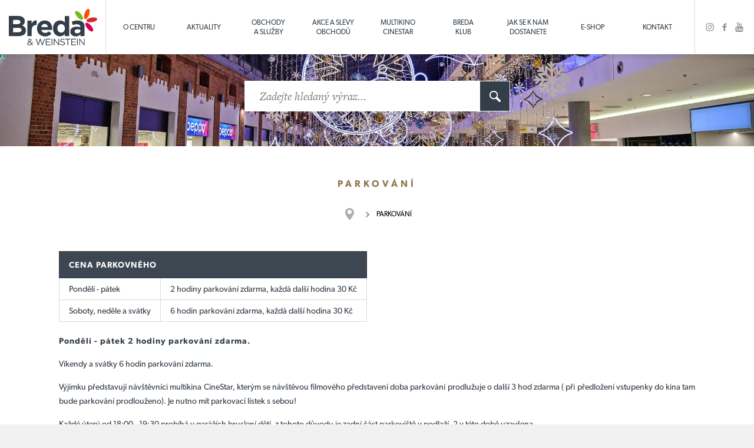

--- FILE ---
content_type: text/html; charset=utf-8
request_url: https://www.ocbreda.cz/parkovani/a-273/
body_size: 8750
content:
<!DOCTYPE html>
<html lang="cs">
  <head>
   <meta charset="utf-8">
   <title>Parkování | ocbreda.cz</title>
   <meta name="description" content="Cena parkovnéhoPondělí - pátek2 hodiny parkování zdarma, každá další hodina 30 KčSoboty, neděle a svátky6 hodin parkování zdarma, každá další hodina 30 KčPondělí - pátek 2 hodiny parkování zdarma.&amp;nbsp;Víkendy a svátky 6 hodin parkování zdarma…">
   <meta name="keywords" content="">
  
   <meta http-equiv="X-UA-Compatible" content="IE=edge">
   <meta name="viewport" content="width=device-width, initial-scale=1.0">
   <meta name="facebook-domain-verification" content="xqec4h7mruhfzpob1xfobbqi5v2mk0">
                                                      
   <meta name="apple-itunes-app" content="app-id=1515165713">
   <meta name="google-play-app" content="app-id=cz.tripon.bredaklub">
   <link rel="stylesheet" href="/style/jquery.smartbanner.css" type="text/css" media="screen">
  
   <link href="/img/favicon.ico" rel="shortcut icon" type="image/x-icon">
   
      <meta name='robots' content='follow, all'>
      <meta name='author' content='arsyline.cz'>
      <meta name='referrer' content='unsafe-url'>
      <meta property='og:title' content='Parkování'>
      <meta property="og:type" content="website">
      <meta property='og:url' content='http://www.ocbreda.cz/parkovani/a-273/'>
      <meta property='og:image' content='http://www.ocbreda.cz/img/logo.png'>
      <meta property="og:image:secure_url" content="http://www.ocbreda.cz">
      <meta property='og:image:alt' content='Parkování'>
      <meta property='og:description' content='Cena parkovnéhoPondělí - pátek2 hodiny parkování zdarma, každá další hodina 30 KčSoboty, neděle a svátky6 hodin parkování zdarma, každá…'>
      <meta name="robots" content="noodp">
      <meta name="googlebot" content="index,follow,snippet,archive">
      
   
   <link href="/img/favicon.ico" rel="shortcut icon" type="image/x-icon">
   <link href="/style/default.css?1768866985" rel="stylesheet">
   
   
   
   <link href="/style/1366css.css?1768866985" rel='stylesheet' media='screen and (min-width: 1281px) and (max-width: 1540px)'>
   <link href="/style/1200css.css?1768866985" rel='stylesheet' media='screen and (min-width: 1025px) and (max-width: 1280px)'>
   <link href="/style/1024css.css?1768866985" rel='stylesheet' media='screen and (min-width: 768px) and (max-width: 1024px)'>
   <link href="/style/480css.css?1768866985" rel='stylesheet' media='screen and (max-width: 767px)'>

   <link href="/style/flipbook.css" rel="stylesheet" type="text/css">
                         
   <script src="/script/jquery-1.9.1.min.js" type='text/javascript'></script>
   <script src="/script/modernizr.js" type="text/javascript"></script>

      <link href="https://www.arsyline.cz/cookies/cookies_script_light.css" rel="stylesheet">
   
   
   <script src="https://use.typekit.net/awa7vev.js"></script>
   <script>try { Typekit.load( { async: true } ); } catch(e) { } </script>
   
   
   <!-- Facebook Pixel Code -->
	<script type="text/plain" data-cookiecategory="analytics">
	  !function(f,b,e,v,n,t,s)
	  { if(f.fbq)return;n=f.fbq=function(){ n.callMethod?
	  n.callMethod.apply(n,arguments):n.queue.push(arguments)};
	  if(!f._fbq)f._fbq=n;n.push=n;n.loaded=!0;n.version='2.0';
	  n.queue=[];t=b.createElement(e);t.async=!0;
	  t.src=v;s=b.getElementsByTagName(e)[0];
	  s.parentNode.insertBefore(t,s)}(window, document,'script',
	  'https://connect.facebook.net/en_US/fbevents.js');
	  fbq('init', '873009409865751');
	  fbq('track', 'PageView');
	</script>
	
	<!-- End Facebook Pixel Code -->

      <!-- Google Tag Manager -->
      <script>(function(w,d,s,l,i){ w[l]=w[l]||[];w[l].push({'gtm.start':
          new Date().getTime(),event:'gtm.js'});var f=d.getElementsByTagName(s)[0],
          j=d.createElement(s),dl=l!='dataLayer'?'&l='+l:'';j.async=true;j.src=
          'https://www.googletagmanager.com/gtm.js?id='+i+dl;f.parentNode.insertBefore(j,f);
          })(window,document,'script','dataLayer','GTM-TJZ26D3');</script>
      <!-- End Google Tag Manager -->

      <!-- Global site tag (gtag.js) - Google Ads: 460009530 -->
      <script async src="https://www.googletagmanager.com/gtag/js?id=AW-460009530" type="text/plain" data-cookiecategory="targeting"></script>
      <script type="text/plain" data-cookiecategory="targeting">
          window.dataLayer = window.dataLayer || [];
          function gtag(){ dataLayer.push(arguments);}
          gtag('js', new Date());

          gtag('config', 'AW-460009530');
      </script>


        
        
        

        <script>
            window.dataLayer = window.dataLayer || [];
            function gtag(){ dataLayer.push(arguments); }

            gtag('consent', 'default', {
                'ad_storage': "denied",
                'analytics_storage': "denied",
                'personalization_storage': "denied",
                'functionality_storage': "denied",
                'security_storage': 'granted'
            } );
        </script>





</head>


<body class="sub" id="body">

<noscript><img height="1" width="1" style="display:none" src="https://www.facebook.com/tr?id=873009409865751&ev=PageView&noscript=1"></noscript>

<!-- Google Tag Manager (noscript) -->
<noscript><iframe src="https://www.googletagmanager.com/ns.html?id=GTM-TJZ26D3"
                  height="0" width="0" style="display:none;visibility:hidden"></iframe></noscript>
<!-- End Google Tag Manager (noscript) -->


<span class="header_height"></span>
<header>
   <a href="/" class="logo">
      <span class="box">
         <span class="centering">
            <img src='/img/logo.svg' onerror="this.src='/img/logo.png'; this.onerror=null;" alt=''>
         </span>
      </span>
   </a>
   <div class="phone_box">
      <div class="box">
         <div class="centering">
            <p class="phone">+420 731 143 545</p>
            <span class="clear"></span>
            <p class="mail"><a href="mailto:&#105;&#110;&#102;&#111;&#64;&#111;&#99;&#98;&#114;&#101;&#100;&#97;&#46;&#99;&#122;">&#105;&#110;&#102;&#111;&#64;&#111;&#99;&#98;&#114;&#101;&#100;&#97;&#46;&#99;&#122;</a></p>
         </div>
      </div>
   </div>
   <nav>
         <ul class="menu active">
               <li class="   " >
                  <span class="box">
                     <a href="/o-centru/a-5/"  title="O centru" >O centru</a>
                  </span>
               </li>
               <li class="   " >
                  <span class="box">
                     <a href="/aktuality/a-6/"  title="Aktuality" >Aktuality</a>
                  </span>
               </li>
               <li class="   " >
                  <span class="box">
                     <a href="/obchody-a-sluzby/a-8/"  title="Obchody a služby" >Obchody<br /> a služby</a>
                  </span>
               </li>
               <li class="   " >
                  <span class="box">
                     <a href="/akce-a-slevy-obchodu/a-7/"  title="Akce a slevy obchodů" >Akce a slevy obchodů</a>
                  </span>
               </li>
               <li class="   " >
                  <span class="box">
                     <a href="https://www.cinestar.cz/cz/opava/program" target="_blank" title="Multikino Cinestar" >Multikino<br /> Cinestar</a>
                  </span>
               </li>
               <li class="   " >
                  <span class="box">
                     <a href="http://klub.ocbreda.cz/"  title="BREDA  klub" >BREDA <br /> klub</a>
                  </span>
               </li>
               <li class="   " >
                  <span class="box">
                     <a href="/jak-se-k-nam-dostanete/a-285/"  title="Jak se k nám dostanete" >Jak se k nám<br /> dostanete</a>
                  </span>
               </li>
               <li class="   " >
                  <span class="box">
                     <a href="https://eshop.ocbreda.cz/" target="_blank" title="E-shop" >E-shop</a>
                  </span>
               </li>
               <li class="   " >
                  <span class="box">
                     <a href="/kontakt/a-14/"  title="Kontakt" >Kontakt</a>
                  </span>
               </li>
         </ul>
      <span class="open_close_navigation">
         <button class="lines-button x" aria-label="Toggle Navigation" role="button" type="button">
            <span class="lines"></span>
         </button>
      </span>         
   </nav>
   <ul class="social">
      <li><a href="https://www.instagram.com/ocbreda/" class="in" target='_blank'></a></li>
      <li><a href="https://www.facebook.com/pages/Breda-Weinstein/270575532965530" target='_blank' class="fb"></a></li>
      <li><a href="https://www.youtube.com/channel/UCFWiilBgHj6uT1ORuJ_QaYg" target='_blank' class="yt"></a></li>
   </ul>
</header>

<div id="morphsearch" class="morphsearch">
	<form class="morphsearch-form" id="searchform" method='get' action='/hledani/?do=search' onsubmit="return ControlForm('searchform');">
		<input class="morphsearch-input font" type="text" id='srch' autocomplete="off" placeholder="Zadejte hledaný výraz..." name="srch" value="">
		<button class="morphsearch-submit" type="submit"></button>
	</form>
	<div class="morphsearch-content" id="snippet--hledaniResult">
		      <div class="clear"></div>
	</div>
	<span class="morphsearch-close"></span>
   <div class="spinner">
      <div></div>
      <div></div>
      <div></div>
      <div></div>
   </div>
</div>
<div class="overlay"></div>



            <div class="main_slider" style="background-image: url(\/UserFiles\/Image\/1763551645DSC-4528\.jpg)"></div>

      <div class="ipad_menu">  
         <ul>   
               <li class="   " >
                  <a href="/o-centru/a-5/"  title="O centru" >O centru</a>
               </li>
               <li class="   " >
                  <a href="/aktuality/a-6/"  title="Aktuality" >Aktuality</a>
               </li>
               <li class="   " >
                  <a href="/obchody-a-sluzby/a-8/"  title="Obchody a služby" >Obchody a služby</a>
               </li>
               <li class="   " >
                  <a href="/akce-a-slevy-obchodu/a-7/"  title="Akce a slevy obchodů" >Akce a slevy obchodů</a>
               </li>
               <li class="   " >
                  <a href="https://www.cinestar.cz/cz/opava/program" target="_blank" title="Multikino Cinestar" >Multikino Cinestar</a>
               </li>
               <li class="   " >
                  <a href="http://klub.ocbreda.cz/"  title="BREDA  klub" >BREDA  klub</a>
               </li>
               <li class="   " >
                  <a href="/jak-se-k-nam-dostanete/a-285/"  title="Jak se k nám dostanete" >Jak se k nám dostanete</a>
               </li>
               <li class="   " >
                  <a href="https://eshop.ocbreda.cz/" target="_blank" title="E-shop" >E-shop</a>
               </li>
               <li class="   " >
                  <a href="/kontakt/a-14/"  title="Kontakt" >Kontakt</a>
               </li>
         </ul>
      </div>
      
   <section id="content">
            <div class="inside ">

      <h1 class="main">Parkování</h1>
                                                                                            
<div class="drobky">
      <ul>
         <li class="first"><a href="/" title="Úvod"></a></li>
            
            
            <li class="last"><span>Parkování</span></li>
      </ul>



</div>

         <div class="landing">
         </div>









                     <article>
            				<table border="1" cellspacing="0" cellpadding="10"><thead><tr><th colspan="2">Cena parkovného</th></tr></thead><tbody><tr><td>Pondělí - pátek</td><td>2 hodiny parkování zdarma, každá další hodina 30 Kč</td></tr><tr><td>Soboty, neděle a svátky</td><td>6 hodin parkování zdarma, každá další hodina 30 Kč</td></tr></tbody></table><p><strong>Pondělí - pátek 2 hodiny parkování zdarma.&nbsp;</strong></p><p>Víkendy a svátky 6 hodin parkování zdarma.</p><p>Výjimku představují návštěvníci multikina CineStar, kterým se návštěvou filmového představení doba parkování prodlužuje o další 3 hod zdarma ( při předložení vstupenky do kina tam bude parkování prodlouženo). Je nutno mít parkovací lístek s sebou!</p><p>Každé úterý od 18:00 - 19:30 probíhá v garážích bruslení dětí, z tohoto důvodu je zadní část parkoviště v podlaží -2 v této době uzavřena.</p><p><strong>VJEZD</strong><br>Při vjezdu do parkoviště <strong>stiskněte tlačítko</strong> na vjezdovém terminálu a odeberte jednorázovou kartu (vlastníte-li bezkontaktní kartu, přiložte ke čtečce). Poté je závora otevřena.</p><p><strong>PLATBA PARKOVNÉHO</strong><br>Před odjezdem z parkoviště <strong>navštivte automatickou pokladnu</strong>. Vložte jednorázovou kartu, na displeji se zobrazí částka k zaplacení. Po vhození potřebné částky je vrácen přeplatek a uživatel je na displeji informován o dokončení platby. Současně je vrácena parkovací karta (daňový doklad je vytištěn na vyžádání po stisku tlačítka). V případě ztráty parkovací karty stiskněte na pokladně tlačítko pro ztrátu karty, automaticky je vygenerována částka 500Kč. Po úhradě je vytištěn daňový doklad, se kterým kontaktujte platící obsluhu parkoviště, která umožní výjezd z parkoviště.</p><p><strong>VÝJEZD</strong><br>Zastavte před spuštěnou závorou a <strong>vložte jednorázovou kartu do terminálu</strong> (případně přiložte bezkontaktní kartu ke čtečce). Každá platná karta 1x otevře závoru. Výjezd z parkoviště je nutno provést do 15 minut po úhradě parkovného.</p>
         	         </article>












        <div class='file_list'>
            <h3>Soubory ke stažení</h3>
<div class="item">
   <a href='/UserFiles/Image/1736407381Provozn-d-parkovi-t-1-2025.pdf' download target="_blank">
      PDF | <span>Provozní řád parkoviště 1.2025.pdf</span> | 110.721 kB
   </a> 
</div>    
            <div class="clear"></div>
        </div>



            </div>

      
      <a href="#" class="scroll_top"></a>
      
   </section>
   

   	   <div class="logos ">
   	      <div class="inside">
   	         <div class="logo_slider">
                           <a href="/the-original-walk-in-barber/p-45/" class="item">
                              <span class="box">
                                 <span class="centering">
                                    <img src="/UserFiles/Image/1646739345Kreslici-pla-tno-1.png" alt="The Original Walk-In Barber">
                                 </span>
                              </span>
                           </a>
                           <a href="/dm-drogerie-markt/p-456/" class="item">
                              <span class="box">
                                 <span class="centering">
                                    <img src="/UserFiles/Image/1669031480dm-LogoClaim-RGB-CZ.png" alt="dm drogerie markt">
                                 </span>
                              </span>
                           </a>
                           <a href="/smenarna-tourist-centrum/p-57/" class="item">
                              <span class="box">
                                 <span class="centering">
                                    <img src="/UserFiles/Image/1480489379tourist-centrum-logo.png" alt="Směnárna Tourist centrum">
                                 </span>
                              </span>
                           </a>
                           <a href="/ugo-freshbar/p-85/" class="item">
                              <span class="box">
                                 <span class="centering">
                                    <img src="/UserFiles/Image/1645036159UGO-FRESHBAR-NEW2019.png" alt="UGO Freshbar">
                                 </span>
                              </span>
                           </a>
                           <a href="/space/p-72/" class="item">
                              <span class="box">
                                 <span class="centering">
                                    <img src="/UserFiles/Image/1645036177space-logo-claim-new.jpg" alt="Space">
                                 </span>
                              </span>
                           </a>
                           <a href="/erotic-city-radost-na-dosah/p-51/" class="item">
                              <span class="box">
                                 <span class="centering">
                                    <img src="/UserFiles/Image/1718891197G078-23-12-CITY-REALEX-CZ-RADOST-NA-DOSAH-Logo-FIN-01.png" alt="Erotic City – Radost na dosah">
                                 </span>
                              </span>
                           </a>
                           <a href="/craft-coffee-factory/p-77/" class="item">
                              <span class="box">
                                 <span class="centering">
                                    <img src="/UserFiles/Image/1760696371Sn-mek-obrazovky-2025-10-17-121902.png" alt="Craft Coffee Factory">
                                 </span>
                              </span>
                           </a>
                           <a href="/form-factory/p-9/" class="item">
                              <span class="box">
                                 <span class="centering">
                                    <img src="/UserFiles/Image/1756978201493927740-1011098477879742-5606926374604154233-n.jpg" alt="FORM FACTORY">
                                 </span>
                              </span>
                           </a>
                           <a href="/playtime/p-454/" class="item">
                              <span class="box">
                                 <span class="centering">
                                    <img src="/UserFiles/Image/1665396223playtime-logo.jpg" alt="PlayTime ">
                                 </span>
                              </span>
                           </a>
                           <a href="/dr-max-lekarna/p-90/" class="item">
                              <span class="box">
                                 <span class="centering">
                                    <img src="/UserFiles/Image/1539332636Logo-DrMax-V2.jpg" alt="Dr.Max Lékárna">
                                 </span>
                              </span>
                           </a>
                           <a href="/cokafe/p-80/" class="item">
                              <span class="box">
                                 <span class="centering">
                                    <img src="/UserFiles/Image/1747384486cokafe-zpomal.png" alt="COKAFE">
                                 </span>
                              </span>
                           </a>
                           <a href="/new-yorker/p-33/" class="item">
                              <span class="box">
                                 <span class="centering">
                                    <img src="/UserFiles/Image/1480431594new-yorker-logo.png" alt="NEW YORKER">
                                 </span>
                              </span>
                           </a>
                           <a href="/nova-sladovna/p-103/" class="item">
                              <span class="box">
                                 <span class="centering">
                                    <img src="/UserFiles/Image/1739432742Sn-mek-obrazovky-2025-02-13-084527.png" alt="Nová sladovna">
                                 </span>
                              </span>
                           </a>
                           <a href="/worldbox/p-444/" class="item">
                              <span class="box">
                                 <span class="centering">
                                    <img src="/UserFiles/Image/1768568902logo-worldbox.svg" alt="Worldbox ">
                                 </span>
                              </span>
                           </a>
                           <a href="/t-mobile/p-94/" class="item">
                              <span class="box">
                                 <span class="centering">
                                    <img src="/UserFiles/Image/1520264261tmobile.png" alt="T-Mobile">
                                 </span>
                              </span>
                           </a>
                           <a href="/slunecnice/p-52/" class="item">
                              <span class="box">
                                 <span class="centering">
                                    <img src="/UserFiles/Image/1480488777slunecnice-logo.png" alt="Slunečnice">
                                 </span>
                              </span>
                           </a>
                           <a href="/c-a/p-32/" class="item">
                              <span class="box">
                                 <span class="centering">
                                    <img src="/UserFiles/Image/1623079894Logo-C-A-Black.png" alt="C&amp;A">
                                 </span>
                              </span>
                           </a>
                           <a href="/u-babicky/p-83/" class="item">
                              <span class="box">
                                 <span class="centering">
                                    <img src="/UserFiles/Image/1480491825u-babicky-logo.png" alt="U Babičky">
                                 </span>
                              </span>
                           </a>
                           <a href="/cewe/p-62/" class="item">
                              <span class="box">
                                 <span class="centering">
                                    <img src="/UserFiles/Image/1747916055CEWE-logo.png" alt="CEWE ">
                                 </span>
                              </span>
                           </a>
                           <a href="/tchibo/p-24/" class="item">
                              <span class="box">
                                 <span class="centering">
                                    <img src="/UserFiles/Image/1643273740Tchibo-Logo-hor-Gold-dark-sRGB.jpg" alt="Tchibo">
                                 </span>
                              </span>
                           </a>
   	         </div>
   	      </div>
   	   </div>
   
   
   <footer>
      <div class="inside">
         <div class="top">
            <a href="/" class="logo">
               <img src='/img/logo_footer.svg' onerror="this.src='/img/logo_footer.png'; this.onerror=null;" alt=''>
            </a>
            <nav>
                  <ul class="menu active">
                           <li  >
                              <a href="/darkove-poukazy/a-286/"  title="Dárkové poukazy" >Dárkové poukazy</a>
                           </li>
                           <li  >
                              <a href="https://www.ocbreda.cz/magaziny/a-287/"  title="Magazín " >Magazín </a>
                           </li>
                           <li  >
                              <a href="/mapa-centra/a-400/"  title="Mapa centra" >Mapa centra</a>
                           </li>
                           <li  >
                              <a href="/nova-sladovna/p-103/"  title="Minipivovar" >Minipivovar</a>
                           </li>
                           <li  >
                              <a href="/fotogalerie/a-8909/"  title="Fotogalerie" >Fotogalerie</a>
                           </li>
                           <li  >
                              <a href="/pronajem-obchodnich-prostor/a-272/"  title="Pronájem obchodních prostor" >Pronájem obchodních prostor</a>
                           </li>
                           <li class='active' >
                              <a href="/parkovani/a-273/"  title="Parkování" >Parkování</a>
                           </li>
                           <li  >
                              <a href="/kariera/a-275/"  title="Kariéra" >Kariéra</a>
                           </li>
                     <li ><a href="/sitemap/">Mapa stránek</a></li>
                  </ul>
            </nav>
            <ul class="social">
               <li><a href="https://www.instagram.com/explore/locations/46640964/breda-weinstein/" class="in" target='_blank'></a></li>
               <li><a href="https://www.facebook.com/pages/Breda-Weinstein/270575532965530" target='_blank' class="fb"></a></li>
               <li><a href="https://www.youtube.com/channel/UCFWiilBgHj6uT1ORuJ_QaYg" target='_blank' class="yt"></a></li>
            </ul>
            
            <div class="links_app">
               <span class="app_label">Aplikace Breda Klub:</span>
               <a href="https://apps.apple.com/cz/app/breda-klub/id1515165713?l=cs" target='_blank' class="apple"></a>
               <a href="https://play.google.com/store/apps/details?id=cz.tripon.bredaklub" target='_blank' class="gplay"></a>
            </div>
                        
         </div>
         <div class="bottom">
            <div class="item">
                <p class="title">Kontaktní údaje</p>
                <p>
                  <strong>Obchodní centrum<br>OC Breda &amp; Weinstein</strong><br><br>
                  <a href="/">http://www.ocbreda.cz<br>
                  <a href="mailto:&#105;&#110;&#102;&#111;&#64;&#111;&#99;&#98;&#114;&#101;&#100;&#97;&#46;&#99;&#122;">&#105;&#110;&#102;&#111;&#64;&#111;&#99;&#98;&#114;&#101;&#100;&#97;&#46;&#99;&#122;</a>
                </p>
                           <a href="/ochrana-osobnich-udaju/a-10549/" target="_blank" class="gdpr">Ochrany osobních údajů.</a>
                        </a>
                <p class="title">Otevírací doba</p>
                <p><span>9:00 - 20:00</span></p>
            </div>
            <div class="item">
               <form action='' method='post' id='contact_form' onsubmit="return ControlForm('contact_form');">
                  
                  <input type='hidden' name='telefon_language' id='telefon_language' value="Telefon nemá správný formát">
                  <input type='hidden' name='question' value='OK'>
      
                  <p class="title">Máte dotaz?</p>   
                  <div style='display:none'>
	                  <input type='text' name='mail' id='mail' value=''>
	               </div> 
                  <input type="text" name="jmeno" placeholder="Jméno a příjmení" data-validation="Vyplňte pole <strong>Jméno a příjmení</strong>">
                  <input type="text" id="blabol" name="blabol" placeholder="E-mail" data-validation="Vyplňte pole <strong>E-mail</strong>">
                  <textarea name="zprava" placeholder="Zpráva" data-validation="Vyplňte pole <strong>Váše zpráva</strong>"></textarea>
                              <span class="gdpr">Odesláním formuláře souhlasíte se<a href="/ochrana-osobnich-udaju/a-10549/" target="_blank" class="text">&nbsp;zásadami ochrany osobních údajů.</a></span>
                           </a>
                  <input type="submit" class="btn inline left bg_brown border_brown color_white" value="Odeslat">
                  <div class="clear"></div>
                   <div class="myCaptcha"></div>
               </form>               
            </div>
            <div class="item">
               <p class="title">&nbsp;</p>
               <img src="/img/footer_breda_opava.jpg" alt="">
            </div>
         
         </div>     
         <div class="clear"></div>
      </div>
   </footer>  
<div class="sign">
   <a href="https://www.arsyline.cz/cs/" class="inline arsy" target="_blank">&copy; ARSYLINE 2017</a>
</div>










   <div class="flip_popup" role="dialog" aria-modal="true" id="flipPopup">
        <div class="box">
           <div class="boxes">
              <input type ="hidden" value="">
              <div class="text" id="flipText">
                  <div class="flipbook_container">
                      <input type="hidden" data-id="val_1" value="Aktuální stránka">
                      <input type="hidden" data-id="val_2" value="První stránka">
                      <input type="hidden" data-id="val_3" value="Předchozí stránka">
                      <input type="hidden" data-id="val_4" value="Další stránka">
                      <input type="hidden" data-id="val_5" value="Poslední stránka">
                      <input type="hidden" data-id="val_6" value="Přiblížit">
                      <input type="hidden" data-id="val_7" value="Oddálit">
                      <input type="hidden" data-id="val_8" value="Otočit vlevo">
                      <input type="hidden" data-id="val_9" value="Otočit vpravo">
                      <input type="hidden" data-id="val_10" value="Automaticky přetáčet">
                      <input type="hidden" data-id="val_11" value="Vyhledat">
                      <input type="hidden" data-id="val_12" value="Všechny stránky">
                      <input type="hidden" data-id="val_13" value="Celá obrazovka">
                      <input type="hidden" data-id="val_14" value="Zavřít">
                      <input type="hidden" data-id="val_15" value="Náhledy">
                    <div class="flipBook"></div>
                  </div>
              </div>
              <button type="button" class="close font_size" aria-describedby="flipText"></button>
           </div>
        </div>
     </div>
}


<div class="control_popup">
   <div class="box">
      <div class="boxes">
   		<span class='warning font'>Upozornění</span>
         <div class="text"></div>
         <span class="close cursor btn inline bg_brown border_brown color_white min_margin_top">Zavřít</span>
      </div>
   </div>
</div>



  <link href="/style/swipebox.css" property="stylesheet" rel='stylesheet' type='text/css'>
  <link href="/style/owl.carousel.css" property="stylesheet" rel='stylesheet' type='text/css'>
  <link href="/style/uniform.default.css" property="stylesheet" rel='stylesheet' type='text/css'> 
  <link href="/style/jquery.selectbox.css" property="stylesheet" rel='stylesheet' type='text/css'>
  <link href="/style/tooltip-classic.css" property="stylesheet" rel='stylesheet' type='text/css'>
 
  <script src="/script/ajax/nette.ajax.js" type="text/javascript"></script> 
  <script src="/script/ajax/default.js" type="text/javascript"></script> 
  <script src="/script/jquery.cookie.js" type="text/javascript"></script> 
  <script src="/script/animate.js" type="text/javascript"></script>
  <script src="/script/jquery.selectbox-0.2.js" type="text/javascript"></script>          
  <script src="/script/jquery.swipebox.min.js" type="text/javascript"></script>
  <script src="/script/numeric.js" type="text/javascript"></script>
  <script src="/script/owl.carousel.min.js" type="text/javascript"></script> 
  <script src="/script/jquery.uniform.min.js" type="text/javascript"></script>
  <script src="/script/classie_search.js" type="text/javascript"></script>
	<script>
	   (function() {
	            var windowWidth = $(window).width();
	            if (windowWidth < 1025){
	            	
	            }else{
	            
	                        
	                var body = $('body');
	                var morphSearch = document.getElementById( 'morphsearch' ),
	                 input = morphSearch.querySelector( 'input.morphsearch-input' ),
	                 ctrlClose = morphSearch.querySelector( 'span.morphsearch-close' ),
	                 isOpen = isAnimating = false,
	                 // show/hide search area
	                 toggleSearch = function(evt) {
	                  // return if open and the input gets focused
	                  if( evt.type.toLowerCase() === 'focus' && isOpen ) return false;
	            
	                  var offsets = morphsearch.getBoundingClientRect();
	                  if( isOpen ) {
	                   classie.remove( morphSearch, 'open' );
	                     $('body').removeClass('overflow')
	            
	                   // trick to hide input text once the search overlay closes 
	                   // todo: hardcoded times, should be done after transition ends
	                   $('.spinner').removeClass('active');
	                   if( input.value !== '' ) {
	                    setTimeout(function() {
	                     classie.add( morphSearch, 'hideInput' );
	                     setTimeout(function() {
	                      classie.remove( morphSearch, 'hideInput' );
	                      input.value = '';
	                     }, 300 );
	                    }, 500);
	                   }
	                   
	                   input.blur();
	                  }
	                  else {
	                   classie.add( morphSearch, 'open' );
	                                 $('body').addClass('overflow')
	                                 $('html,body').animate({ scrollTop: 0 },0);
	                  }
	                  isOpen = !isOpen;
	                 };
	            
	                // events
	                input.addEventListener( 'focus', toggleSearch );
	                ctrlClose.addEventListener( 'click', toggleSearch );
	                // esc key closes search overlay
	                // keyboard navigation events
	                document.addEventListener( 'keydown', function( ev ) {
	                 var keyCode = ev.keyCode || ev.which;
	                 if( keyCode === 27 && isOpen ) {
	                  toggleSearch(ev);
	                 }
	                } );
	            
	                        
	                morphSearch.querySelector( 'button[type="submit"]' ).addEventListener( 'click', function(ev) { ev.preventDefault(); } );
	            }
	          })();
	         
	  </script>

<script type="text/javascript" type="text/plain" data-cookiecategory="analytics">var
_gaq=_gaq||[];_gaq.push(['_setAccount','UA-36222335-1']);_gaq.push(['_trackPageview']);(function(){ var
ga=document.createElement('script');ga.type='text/javascript';ga.async=true;ga.src=('https:'==document.location.protocol?'https://ssl':'http://www')+'.google-analytics.com/ga.js';var
s=document.getElementsByTagName('script')[0];s.parentNode.insertBefore(ga,s);})();</script>

  <script src="/script/flipbook/flipbook.min.js" defer></script>
  <script src="/script/eshop.js?3" type='text/javascript'></script>
  <script src="/script/default.js" type='text/javascript'></script>
  <script src="https://www.arsyline.cz/cookies/cookies_script.js" defer></script>

   
   <script src="/script/jquery.smartbanner.js"></script>
   <script type="text/javascript">
    try {
        $.smartbanner({
        title: 'Mobilní aplikace Breda Klub',
        author: 'PEPIAPP s.r.o.',
        price: 'zdarma',
        appStoreLanguage: 'cs',
        inAppStore: 'Na App Store',
        inGooglePlay: 'Na Google Play',
        GooglePlayParams: null,
        icon: '/img/icon_app.png',
        iconGloss: null,
        url: null,
        button: 'Stáhnout',
        scale: 'auto',
        speedIn: 300,
        speedOut: 400,
        daysHidden: 15,
        daysReminder: 3,
        force: null,
        hideOnInstall: true,
        layer: 2,
        iOSUniversalApp: true,
        appendToSelector: 'body'
        })
    }
    catch(err){

    }
   </script>
     

  	<input type='hidden' id='lang' value=''>
	<input type='hidden' id='mena' value='Kč'>
	<input type='hidden' id='kurz' value='25.676'>
	<input type='hidden' id="re_key" value="6LfJvDgcAAAAAP2ZllYA3TIvj2PdjxWevK0QIiSb">


<input type='hidden' id='privacy-policy-link' value='/ochrana-osobnich-udaju/a-10549/'>

<script type="text/plain" data-cookiecategory="targeting">
    /* <![CDATA[ */
    var seznam_retargeting_id = 116204;
    /* ]]> */
</script>
<script type="text/plain" data-cookiecategory="targeting" src="//c.imedia.cz/js/retargeting.js"></script>


  </body>
</html>


--- FILE ---
content_type: text/css
request_url: https://www.ocbreda.cz/style/uniform.default.css
body_size: 1222
content:
/*

Uniform Theme: Uniform Default
Version: 1.8
By: Josh Pyles
License: MIT License
---
For use with the Uniform plugin:
http://uniformjs.com/

*/
/* General settings */
div.selector, div.selector span, div.checker span, div.radio span, div.uploader, div.uploader span.action, div.button, div.button span {
  background-image: url("../img/sprite.png");
  background-repeat: no-repeat;
  -webkit-font-smoothing: antialiased; }

div.radio span{
  background-image: url("../img/radio_sprite.png");}
div.selector, div.checker, div.button, div.radio, div.uploader {
  display: -moz-inline-box;
  display: inline-block;
  *display: inline;
  zoom: 1;
  vertical-align: middle;
  /* Keeping this as :focus to remove browser styles */ }
  div.selector:focus, div.checker:focus, div.button:focus, div.radio:focus, div.uploader:focus {
    outline: 0; }
div.selector, div.selector *, div.radio, div.radio *, div.checker, div.checker *, div.uploader, div.uploader *, div.button, div.button * {
  margin: 0;
  padding: 0; }

.highContrastDetect {
  background: url("../img/bg-input.png") repeat-x 0 0;
  width: 0px;
  height: 0px; }

/* Input & Textarea */
input.uniform-input,
select.uniform-multiselect,
textarea.uniform {
  padding: 3px;
  background: url("../img/bg-input.png") repeat-x 0 0;
  outline: 0; }
  input.uniform-input.active,
  select.uniform-multiselect.active,
  textarea.uniform.active {
    background: url("../img/bg-input-focus.png") repeat-x 0 0; }

/* Remove default webkit and possible mozilla .search styles.
 * Keeping this as :active to remove browser styles */
div.checker input,
input[type="search"],
input[type="search"]:active {
  -moz-appearance: none;
  -webkit-appearance: none; }


/* Checkbox */
div.checker {
  position: relative; }
  div.checker, div.checker span, div.checker input {
    width: 21px;
    height: 21px; 
    display: inline-block; zoom: 1; *display: inline; vertical-align: middle;}
  div.checker span {
    display: -moz-inline-box;
    display: inline-block;
    vertical-align: top;
    *display: inline;      
    zoom: 1;
    text-align: center;
    background-position: left top }
  div.checker span.checked {
    background-position: right top}
  div.checker input {
    opacity: 0;
    filter: alpha(opacity=0);
    -moz-opacity: 0;
    border: none;
    background: none;
    display: -moz-inline-box;
    display: inline-block;
    *display: inline;
    zoom: 1; }
  /*plnĂ„â€šĂ‹ĹĄ*/
  div.checker.active span.checked {
    background-position: right top; }  
  div.checker.hover span.checked, div.checker.focus span.checked {
    background-position: right top; }
  div.checker.hover.active span.checked, div.checker.focus.active span.checked {
    background-position: right top; }  
  div.checker.disabled span.checked, div.checker.disabled.active span.checked {
    background-position: right top; }
    
  /*prazdnĂ„â€šĂ‹ĹĄ*/
  div.checker.active span {
    background-position: left top; } 
  div.checker.hover span, div.checker.focus span {
    background-position: left top; }
  div.checker.hover.active span, div.checker.focus.active span {
    background-position: left top;}
  div.checker.disabled, div.checker.disabled.active {
    background-position: left top; }
    
    
/* Radio */
div.radio {
  position: relative; }
  div.radio span, div.radio input {
    width: 15px;
    padding: 0 !important; margin: 0; 
    height: 15px;}

  div.radio span {
    display: -moz-inline-box;
    display: inline-block;
    *display: inline;
    zoom: 1;
    margin: 0 !important;
    text-align: center;
    background-position: left bottom; }
    div.radio span.checked {
      background-position: right bottom; }
  div.radio input {
    opacity: 0;
    filter: alpha(opacity=0);
    -moz-opacity: 0;
    border: none;
    background: none;
    display: -moz-inline-box;
    display: inline-block;
    *display: inline;
    zoom: 1;
    text-align: center; }
  div.radio.active span {
    background-position: left bottom; }
    div.radio.active span.checked {
      background-position: right bottom; }
  div.radio.hover span, div.radio.focus span {
    background-position: left bottom; }
    div.radio.hover span.checked, div.radio.focus span.checked {
      background-position: right bottom; }
  div.radio.hover.active span, div.radio.focus.active span {
    background-position: left bottom; }
    div.radio.hover.active span.checked, div.radio.focus.active span.checked {
      background-position: right bottom; }
  div.radio.disabled span, div.radio.disabled.active span {
    background-position: left bottom; }
  div.radio.disabled span.checked, div.radio.disabled.active span.checked {
      background-position: right bottom; }


/* Checker */
div.checker {margin:0 ; }
div.radio {height: 21px; width: 21px; display: inline-block; zoom: 1; *display: inline; vertical-align: middle; margin:0 ; }

/* Radio */
.platba_doprava div.radio {margin: 10px; float: left;}


input.uniform-input, input.uniform-input:focus {
  background-color: #fff; }


--- FILE ---
content_type: text/css
request_url: https://www.ocbreda.cz/style/480css.css?1768866985
body_size: 2161
content:
h1.main, p.main{padding-top: 20px;}
.drobky{padding: 15px 0 20px}


article img{margin: 0 auto; max-width: 100%; margin: 0 0 20px;}
article p{clear: both;}

.morphsearch.open{top: 0 !important;}

/*article.clear_text p, article.clear_text div{clear: both;}*/
article .inline_box{display: block; width: 100%;}
.morphsearch{height: 45px; min-height: 45px;}
.morphsearch-form{height: 43px; min-height: 43px; padding: 0 49px 0 0}
.morphsearch .morphsearch-submit{height: 43px; width: 50px; margin-top: -22px;}
.morphsearch.open .morphsearch-input{font-size: 22px;;}
.open_close_navigation{display: block;}

.spinner{display: none !important;}

.dummy-column{width: 100% !important; margin: 0 0 60px !important;}
.dummy-column h2{font-size: 26px; line-height: 32px; text-align: center;}
.dummy-column .branch_item.small{width: calc(100% - 42px); margin: 0 0 20px !important}

.header_height{height: 72px;}
header .phone_box{display: none;}
.ipad_menu{padding: 72px 0 0}

header{position: absolute; top: 0;}
.ipad_menu{position: absolute;}

.open_close_navigation{top: 10px;}
.open_close_navigation{right: 115px;}

header a.logo .box{height: 72px;}
header ul.social{padding: 26px 10px;}

header a.logo{width: 140px;}
header a.logo img{height: 30px;}
header nav{border-left: 1px solid #dadadb; display: inline-block; zoom: 1; *display: inline; margin-right: -4px; vertical-align: middle; width: 110px; width: calc(100% - 140px - 75px - 25px);}
header nav ul{display: none}

.vypis_gallery .item{width: 100%; width: calc(100% - 2px); margin: 0 0 20px !important}

.main_slider{height: 116px;}
.sub .main_slider{height: 116px;}

.morphsearch.open{top: 0 !important;}
.hp .morphsearch{top: 97px;}
.sub .morphsearch{top: 97px;}

.act_img{max-width: initial; max-width: auto; width: 100%; padding: 45px 0 0;}
.act_text{max-width: initial; max-width: auto; width: 100%; padding: 0;}


.box_list .main_box .news_box .box .centering .owl-controls{bottom: -48px;}

.box_list{border-top: 0;}
.box_list .main_box{width: 100%; display: block; margin: 0;}
.box_list .main_box:first-of-type{border-right: 0; border-bottom: 10px solid #fff;}


.box_list .main_box .cinema_box .box .centering img.cinestar_logo{margin: 15px auto; width: 120px;}



.box_list .main_box .news_box, .box_list .main_box .cinema_box{width: 100%; display: block; margin: 0; border-right: 0; border-bottom: 10px solid #fff;}
.box_list .main_box .news_box .box{height: 310px;}
.box_list .main_box .news_box .box .centering h3{line-height: 22px;}
.box_list .main_box .news_box .box .centering p.anotation{padding: 10px 0; line-height: 18px;}
.box_list .main_box .cinema_box .box .centering ul{margin: 0 0 10px;}
.box_list .main_box .cinema_box{border: 0; border-bottom: 10px solid #fff;}
.box_list .main_box .open_box{width: 100%; display: block; margin: 0; border: 0;}
.box_list .main_box .open_box .box{background-size: cover; background-position: center top}
.box_list .main_box .open_box .box .centering.fashion .btn{margin-right: 0}
.box_list .main_box .small_box{width: 100%; display: block; margin: 0; border: 0;}
.box_list .main_box .small_box .box{width: 49%; width: calc((100% - 1px) / 2 ); float: left; border-top: 1px solid #dadadb; border-bottom: 1px solid #dadadb;}
.box_list .main_box .small_box .box:first-child{border-right: 1px solid #dadadb; border-bottom: 1px solid #dadadb !important;}
.box_list .main_box .info_box{margin: 0 auto !important; display: block; width: 100%; border-right: 0;}
.box_list .main_box .restaurant_box{width: 100%; display: block; margin: 0; border: 0;}
.box_list .main_box .info_box .box  {height: 400px;}
.box_list .main_box .info_box .box .centering img{max-width: 180px;}

@media screen and (max-width: 500px){
.box_list .main_box .info_box{width: 100%; margin-bottom: 10px;}
}

.magazin{padding: 60px 0;}
.magazin .text{text-align: center; width: 100%; padding: 0; display: block; margin: 0 auto;}
.magazin .text h2, .magazin .text p.title, .magazin .text p.anotation{text-align: center;}
.magazin .text p.title{font-size: 28px; line-height: 34px;}
.magazin .img{display: none;}


.box_list_module h2{margin: 5px 0 15px; font-size: 24px; line-height: 30px; text-align: center;}
.box_list_module .item{width: 90%; width: calc(100% - 52px); margin: 0 0 20px !important;}
.box_list_module .img, .box_list_module .logo{display: none}
.box_list_module .text{width: 100%; padding: 0; display: block; text-align: center;}
.box_list_module .text .title, .action_list .text .title{text-align: center; min-height: initial; min-height: auto; height: initial; height: auto;}
.box_list_module .text .anotation{text-align: center; min-height: initial; min-height: auto; height: initial; height: auto;}

.hp .action_list{display: none;}
.sub .action_list{display: none;}
.action_list.module{display: block !important;}
.action_list.module .item{margin: 0 0 30px; width: 86%; width: calc(100% - 42px)}

.news_list .item{width: 80%; width: calc(96% - 82px); margin: 0 auto 20px !important;}
.news_list .item .text .title{font-size: 26px; line-height: 32px;}

.logos.margin{margin: 40px 0 0;}

.search_list .item{width: calc(100% - 56px); margin: 0 0 20px !important;}

.category_list .product{width: 100%; width: calc(100% - 7px);}
.detail{padding: 0 0 60px;}
.detail .img{width: 100%; margin: 0 auto; display: block; float: none;}
.detail .img .floor_map, .detail .img .floor_map a, .detail .img .floor_map svg{max-height: 300px;}
.detail .text{width: 100%;  margin: 50px auto 0; display: block; float: none;}
.detail .text h1, .detail .text .logo, .detail .text article, .detail .text .box, .detail .text .akce, .detail .text .floor_box, .detail .text .floor_map{padding-left: 0; padding-right: 0; margin-left: 0; margin-right: 0;}

.detail .text .box table th{font-size: 14px; padding: 2px 10px 2px 0; line-height: 18px;}

article h3{font-size: 22px; line-height: 28px;}
article table.over thead tr th{font-size: 12px; line-height: 18px; font-weight: 600;}

.newsletter{padding: 60px 0; border-top: 1px solid #f2f2f2;}
.newsletter form{margin-top: 20px;}
.newsletter form::before, .newsletter form::after{display: none;}
.newsletter p.title{font-size: 26px; line-height: 32px;}
.newsletter form .box{padding: 30px 0; text-align: center;}
.newsletter form .box .centering{white-space: normal; padding: 0;}
.newsletter form .box .centering p{text-align: center;}
.newsletter form .box .centering input[type=text], .newsletter form .box .centering input[type=email]{text-align: center; width: calc(100% - 8px);}
.newsletter form .box .centering button{margin: 20px 0 0;}


.magazin p.title{font-size: 26px; line-height: 32px;}

footer a.logo{display: none;}
footer ul.social{display: none;}
footer nav{display: block; margin: 0; width: 100%;}

footer{padding: 55px 0 60px}
footer nav ul li{ display: block;}
footer nav ul li a{padding: 8px 20px;}
footer .bottom .item{width: 100% !important; padding: 0; margin: 0; display: block; text-align: center;}
footer .bottom .item:nth-child(3){display: none;}
footer .bottom .item p.title, footer .bottom .item p{text-align: center; }
footer .bottom .item:nth-child(1) .gdpr{text-align: center;}

footer .bottom .item span.gdpr{font-size: 13px; line-height: 18px;}
footer .bottom .item span.gdpr a{font-size: 13px; line-height: 18px;}


footer form{padding: 50px 0 0; border-top: 1px solid rgba(255,255,255,0.1); margin-top: 50px;}


.logos{margin: 40px 0 0}


.morphsearch{width: 240px; margin-right: -89px; margin-top: 10px;}
.morphsearch-input{font-size: 18px; line-height: 24px;}


.contact_page .item:nth-child(1){padding: 0; width: 100%; display: block; margin: 0;}
.contact_page .item:nth-child(2){padding: 0 0 20px; width: 100%; display: block; margin: 0; border: 0;}
.contact_page .item:nth-child(3){padding: 0; width: 100%; display: block; margin: 0;}

.opava_list .item{width: 100%; display: block; margin: 0 0 20px !important;}


#MyGmaps{height: 280px; margin: 50px 0 0 }


#tracy-debug{display: none !important;}



#interaktiv_map h1{font-size: 38px; line-height: 32px;}
#interaktiv_map h2{display: none;}
#interaktiv_map .top_filter .floor{text-align: center;}
#interaktiv_map .top_filter .floor a{font-size: 24px; width: 52px; line-height: 52px;}
#interaktiv_map .top_filter{margin: 30px 0 0;}
#interaktiv_map .top_filter form{position: relative; margin: 0 auto 30px;}
#interaktiv_map .top_filter form input[type=text]{width: calc(100% - 40px - 12px);}    
#interaktiv_map .map_box{margin: 35px 0;}
#interaktiv_map .map_box .text_box{width: 200px; padding: 10px;}
#interaktiv_map .map_box .text_box .title{font-size: 16px; line-height: 20px;}
#interaktiv_map .map_box .text_box .anotation{display: none;}
#interaktiv_map .legend{padding: 20px 0}
#interaktiv_map .legend ul li{font-size: 12px; width: calc(50% - 4px);}




/*FIX NATIVE*/








--- FILE ---
content_type: image/svg+xml
request_url: https://www.ocbreda.cz/UserFiles/Image/1768568902logo-worldbox.svg
body_size: 1940
content:
<svg class="max-lg:h-8 max-lg:w-40" width="261" height="55" viewBox="0 0 261 55" fill="none" xmlns="http://www.w3.org/2000/svg">
                <g clip-path="url(#clip0_1_13)">
                  <path d="M55.3371 14.6062H48.6051C48.6051 14.6062 48.5041 14.6398 48.4705 14.707L44.1283 34.9542C44.1283 34.9542 43.8927 35.0885 43.859 34.9542L39.0457 14.707C39.0457 14.707 38.9783 14.6062 38.911 14.6062H30.395C30.395 14.6062 30.294 14.6398 30.2604 14.707L25.447 34.9206C25.447 34.9206 25.2114 35.0549 25.1777 34.9206L20.7683 14.707C20.7683 14.707 20.7009 14.6062 20.6336 14.6062H13.9689C13.9689 14.6062 13.8006 14.6734 13.8343 14.7741L20.499 41.8376C20.499 41.8376 20.5663 41.9383 20.6336 41.9383H29.7218C29.7218 41.9383 29.8228 41.9048 29.8565 41.8376L34.5016 21.0195C34.5016 21.0195 34.7372 20.8852 34.7708 21.0195L39.3823 41.8376C39.3823 41.8376 39.4496 41.9383 39.5169 41.9383H48.5715C48.5715 41.9383 48.6724 41.9048 48.7061 41.8376L55.4381 14.7741C55.4381 14.7741 55.4044 14.6062 55.3035 14.6062" fill="#010101"></path>
                  <path d="M71.0901 14.1361C63.2809 14.1361 56.9192 20.4487 56.9192 28.2723C56.9192 36.0958 63.2473 42.4084 71.0901 42.4084C78.9329 42.4084 85.2609 36.0958 85.2609 28.2723C85.2609 20.4487 78.9329 14.1361 71.0901 14.1361ZM71.0564 36.2302C66.6469 36.2302 63.2473 32.5702 63.2473 28.2387C63.2473 23.9072 66.6469 20.2473 71.0564 20.2473C75.4659 20.2473 78.9329 23.8736 78.9329 28.2387C78.9329 32.6038 75.5332 36.2302 71.0564 36.2302Z" fill="#010101"></path>
                  <path d="M107.376 14.4719C102.327 13.7332 97.8161 15.6471 96.0321 18.2662C95.9648 18.3669 95.7965 18.3333 95.7965 18.199V14.7405C95.7965 14.7405 95.7291 14.6062 95.6618 14.6062H89.1991C89.1991 14.6062 89.0645 14.6734 89.0645 14.7405V41.804C89.0645 41.804 89.1318 41.9383 89.1991 41.9383H95.6618C95.6618 41.9383 95.7965 41.8712 95.7965 41.804V29.8504C95.7965 23.0342 102.293 20.0122 107.342 21.5904C107.443 21.5904 107.51 21.5568 107.51 21.456V14.5726C107.51 14.5726 107.476 14.4383 107.409 14.4383" fill="#010101"></path>
                  <path d="M119.022 6.17827H112.559C112.559 6.17827 112.425 6.24542 112.425 6.31258V41.8376C112.425 41.8376 112.492 41.9719 112.559 41.9719H119.022C119.022 41.9719 119.157 41.9048 119.157 41.8376V6.31258C119.157 6.31258 119.089 6.17827 119.022 6.17827Z" fill="#010101"></path>
                  <path d="M151.941 6.11111H145.479C145.479 6.11111 145.344 6.17827 145.344 6.24542V17.2589C145.344 17.2589 145.209 17.4267 145.108 17.3596C143.156 15.3785 140.463 14.1361 137.131 14.1361C129.692 14.1361 123.532 20.3144 123.532 28.2723C123.532 36.2302 129.692 42.3413 137.131 42.3413C140.531 42.3413 143.19 41.0989 145.142 39.2186C145.243 39.1514 145.378 39.2186 145.378 39.3193V41.804C145.378 41.804 145.445 41.9383 145.512 41.9383H151.975C151.975 41.9383 152.11 41.8712 152.11 41.804V6.24542C152.11 6.24542 152.042 6.11111 151.975 6.11111M137.804 36.2637C133.26 36.2637 129.827 32.6038 129.827 28.2723C129.827 23.9408 133.226 20.2137 137.804 20.2137C142.382 20.2137 145.815 23.9408 145.815 28.2723C145.815 32.6038 142.146 36.2637 137.804 36.2637Z" fill="#010101"></path>
                  <path d="M247.368 41.5354L238.481 28.138C238.481 28.138 238.481 28.0372 238.481 28.0037L247.368 14.6062C247.368 14.6062 247.368 14.4048 247.267 14.4048H240.03C240.03 14.4048 239.929 14.4048 239.929 14.4719L233.331 24.243C233.331 24.243 233.163 24.3101 233.096 24.243L226.498 14.4719C226.498 14.4719 226.431 14.4048 226.398 14.4048H219.06C219.06 14.4048 218.891 14.5391 218.959 14.6062L227.845 28.0037C227.845 28.0037 227.845 28.1044 227.845 28.138L218.959 41.5354C218.959 41.5354 218.959 41.7369 219.06 41.7369H226.398C226.398 41.7369 226.498 41.7369 226.498 41.6697L233.096 31.8987C233.096 31.8987 233.264 31.8315 233.331 31.8987L239.929 41.6697C239.929 41.6697 239.996 41.7369 240.03 41.7369H247.267C247.267 41.7369 247.435 41.6026 247.368 41.5354Z" fill="#010101"></path>
                  <path d="M173.517 13.9347C170.252 13.9683 167.492 15.2106 165.574 17.1917C165.473 17.2924 165.338 17.1917 165.338 17.091V6.24542C165.338 6.24542 165.271 6.11111 165.203 6.11111H158.741C158.741 6.11111 158.606 6.17827 158.606 6.24542V41.6026C158.606 41.6026 158.673 41.7369 158.741 41.7369H165.203C165.203 41.7369 165.338 41.6697 165.338 41.6026V39.1178C165.338 39.1178 165.473 38.9499 165.574 39.0171C167.492 40.8974 170.185 42.1398 173.517 42.1398C181.495 42.1398 187.116 35.6929 187.116 28.0372C187.116 20.3816 181.226 13.8004 173.517 13.9011M178.634 33.779C172.407 39.0507 164.901 34.2155 164.901 28.0372C164.901 23.7057 168.502 19.9786 172.912 19.9786C179.206 19.9786 183.817 27.6007 178.634 33.7454" fill="#010101"></path>
                  <path d="M204.485 14.1361C196.676 14.1361 190.314 20.4487 190.314 28.2723C190.314 36.0958 196.642 42.4084 204.485 42.4084C212.328 42.4084 218.656 36.0958 218.656 28.2723C218.656 20.4487 212.328 14.1361 204.485 14.1361ZM204.451 36.2302C200.042 36.2302 196.642 32.5702 196.642 28.2387C196.642 23.9072 200.042 20.2473 204.451 20.2473C208.861 20.2473 212.328 23.8736 212.328 28.2387C212.328 32.6038 208.928 36.2302 204.451 36.2302Z" fill="#010101"></path>
                  <path d="M256.153 17.0574H261V0H243.901V4.83517H256.153V17.0574Z" fill="#010101"></path>
                  <path d="M243.901 50.1648V55H261V37.9426H256.153V50.1648H243.901Z" fill="#010101"></path>
                  <path d="M4.84705 37.9762H0V55H17.0993V50.1984H4.84705V37.9762Z" fill="#010101"></path>
                  <path d="M17.0993 4.83517V0H0V17.0574H4.84705V4.83517H17.0993Z" fill="#010101"></path>
                </g>
                <defs>
                  <clipPath id="clip0_1_13">
                    <rect width="261" height="55" fill="white"></rect>
                  </clipPath>
                </defs>
              </svg>

--- FILE ---
content_type: image/svg+xml
request_url: https://www.ocbreda.cz/img/in_icon_grey.svg
body_size: 639
content:
<?xml version="1.0" encoding="utf-8"?>
<!-- Generator: Adobe Illustrator 18.0.0, SVG Export Plug-In . SVG Version: 6.00 Build 0)  -->
<!DOCTYPE svg PUBLIC "-//W3C//DTD SVG 1.1 Tiny//EN" "http://www.w3.org/Graphics/SVG/1.1/DTD/svg11-tiny.dtd">
<svg version="1.1" baseProfile="tiny" id="Layer_1" xmlns="http://www.w3.org/2000/svg" xmlns:xlink="http://www.w3.org/1999/xlink"
	 x="0px" y="0px" viewBox="0 0 20 20" xml:space="preserve">
<g>
	<path fill="#8D8D8D" d="M12.9,3.6H7.1c-2,0-3.6,1.6-3.6,3.6v5.8c0,2,1.6,3.6,3.6,3.6h5.8c2,0,3.6-1.6,3.6-3.6V7.1
		C16.4,5.2,14.8,3.6,12.9,3.6L12.9,3.6z M15.3,12.9c0,1.3-1.1,2.4-2.4,2.4H7.1c-1.3,0-2.4-1.1-2.4-2.4V7.1c0-1.3,1.1-2.4,2.4-2.4
		h5.8c1.3,0,2.4,1.1,2.4,2.4V12.9z M15.3,12.9"/>
	<path fill="#8D8D8D" d="M10,6.7c-1.8,0-3.3,1.5-3.3,3.3c0,1.8,1.5,3.3,3.3,3.3c1.8,0,3.3-1.5,3.3-3.3C13.3,8.2,11.8,6.7,10,6.7
		L10,6.7z M10,12.2c-1.2,0-2.2-1-2.2-2.2c0-1.2,1-2.2,2.2-2.2s2.2,1,2.2,2.2C12.2,11.2,11.2,12.2,10,12.2L10,12.2z M10,12.2"/>
	<path fill="#8D8D8D" d="M13.5,5.7c-0.2,0-0.4,0.1-0.6,0.2c-0.2,0.2-0.2,0.4-0.2,0.6c0,0.2,0.1,0.4,0.2,0.6c0.2,0.2,0.4,0.2,0.6,0.2
		c0.2,0,0.4-0.1,0.6-0.2c0.2-0.2,0.2-0.4,0.2-0.6c0-0.2-0.1-0.4-0.2-0.6C13.9,5.8,13.7,5.7,13.5,5.7L13.5,5.7z M13.5,5.7"/>
</g>
</svg>


--- FILE ---
content_type: image/svg+xml
request_url: https://www.ocbreda.cz/img/search_icon.svg
body_size: 708
content:
<?xml version="1.0" encoding="utf-8"?>
<!-- Generator: Adobe Illustrator 18.0.0, SVG Export Plug-In . SVG Version: 6.00 Build 0)  -->
<!DOCTYPE svg PUBLIC "-//W3C//DTD SVG 1.1//EN" "http://www.w3.org/Graphics/SVG/1.1/DTD/svg11.dtd">
<svg version="1.1" id="Layer_1" xmlns="http://www.w3.org/2000/svg" xmlns:xlink="http://www.w3.org/1999/xlink" x="0px" y="0px"
	 viewBox="0 0 18.6 18.6" enable-background="new 0 0 18.6 18.6" xml:space="preserve">
<path fill="#FFFFFF" d="M18,15.5l-5-5C13.6,9.4,14,8.2,14,7c0-1.2-0.3-2.4-0.9-3.4c-0.6-1.1-1.5-2-2.5-2.6C9.4,0.3,8.2,0,7,0
	C5.7,0,4.6,0.3,3.5,0.9C2.4,1.6,1.6,2.4,0.9,3.5C0.3,4.6,0,5.7,0,7c0,1.2,0.3,2.4,0.9,3.5c0.6,1,1.4,1.9,2.5,2.5
	C4.6,13.6,5.7,14,7,14c1.2,0,2.4-0.3,3.5-0.9l5,5c0.4,0.4,0.8,0.6,1.3,0.6c0.3,0,0.5,0,0.8-0.1c0.2-0.1,0.4-0.3,0.5-0.4
	c0.2-0.2,0.4-0.4,0.5-0.6c0.1-0.3,0.1-0.5,0.1-0.7C18.6,16.2,18.4,15.8,18,15.5z M11.9,8.4c-0.1,0.4-0.3,0.8-0.6,1.2
	c-0.2,0.4-0.4,0.7-0.7,1c-0.3,0.3-0.7,0.6-1.1,0.8c-0.4,0.2-0.8,0.4-1.2,0.5C7.8,12,7.4,12.1,7,12.1c-0.7,0-1.3-0.1-2-0.4
	c-0.6-0.3-1.2-0.7-1.7-1.1c-0.4-0.5-0.8-1.1-1.1-1.7C2,8.3,1.9,7.7,1.9,7c0-0.7,0.1-1.3,0.4-2c0.2-0.6,0.6-1.2,1.1-1.7
	C3.9,2.9,4.4,2.5,5,2.2C5.7,2,6.3,1.9,7,1.9c0.7,0,1.3,0.2,2,0.5c0.6,0.3,1.2,0.6,1.7,1.1c0.4,0.4,0.8,1,1.1,1.6
	c0.2,0.6,0.4,1.3,0.4,2C12.1,7.5,12,7.9,11.9,8.4z"/>
</svg>


--- FILE ---
content_type: application/javascript
request_url: https://www.ocbreda.cz/script/default.js
body_size: 2365
content:
var webScript = function(){

   var windowWidth = $(window).width();
   var windowHeight = $(window).height();
   /*
   var formWidth = $('.main_slider form').width();
   var formHeight = $('.main_slider form').height();   
   alert(formWidth / 2)
   alert(formHeight / 2)   
   */
   
   //console.log(windowWidth)
}









$(window).load(function(){  
  
      webScript();    
      setTimeout(function() {
         $('.message_centering').addClass('active');
      },200);
 
});






$(document).ready(function(){ 
  
  $(":checkbox:not(.c-tgl)").uniform({checkboxClass: 'checker'});
  
  $('aside .landing ul li button').click(function(){
   var contentOffset = $('#content').offset().top - 68;
  
   if( $(window).scrollTop() > contentOffset ){
      $('html,body').animate({ scrollTop: contentOffset },0);
   }
   var thisHash = $(this).attr('data-filter').substring(1);
   window.location.hash = thisHash;
  });
  
  




  var windowWidth = $(window).width();
  var windowHeight = $(window).height();


      
   $(".news_slider:not(.stop)").owlCarousel({
      items : 1, 
      navigation: false,
      navigationText: ["",""],
      pagination: true,
      loop: true,
      singleItem : true,   
      transitionStyle : "fade",
      autoPlay : 6000, //6000,
      autoHeight : true,
      mouseDrag: false,
      autoplayHoverPause: true,
      touchDrag: true,
   });
   var owl = $(".news_slider").data('owlCarousel');
   $( ".news_slider" ).hover(function() {
      owl.stop()
   }, function() {
      owl.play()
   }); 
   
   
   $(".services_slider:not(.stop)").owlCarousel({
      items : 1, 
      navigation: true,
      navigationText: ["",""],
      pagination: false,
      loop: true,
      singleItem : true,   
      transitionStyle : "fade",
      autoPlay : 3500, //6000,
      autoHeight : true,
      mouseDrag: true,
      autoplayHoverPause: true,
      touchDrag: true,
   });
   var owl0 = $(".services_slider").data('owlCarousel');
   $( ".services_slider" ).hover(function() {
      owl0.stop()
   }, function() {
      owl0.play()
   });




    $(".action_slider:not(.stop)").owlCarousel({
        items : 3,
        itemsDesktop: [1280,3],
        itemsTablet : [960,2],
        itemsMobile : [800,1],
        navigation: true,
        navigationText: ["",""],
        pagination: false,
        margin:10,
        loop: true,
        autoPlay : 3000, //6000,
        autoHeight : true,
        mouseDrag: true,
        touchDrag: true,
    });
    var owl2 = $(".action_slider").data('owlCarousel');
    $( ".action_slider" ).hover(function() {
        owl2.stop()
    }, function() {
        owl2.play()
    });



    $(".box_list_module_slider:not(.stop)").owlCarousel({
        items : 2,
        itemsDesktop: [1280,2],
        itemsTablet : [1279,1],
        itemsMobile : [800,1],
        navigation: true,
        navigationText: ["",""],
        pagination: false,
        margin:20,
        loop: true,
        autoPlay : 3000, //6000,
        autoHeight : true,
        mouseDrag: true,
        touchDrag: true,
    });
    var owl5 = $(".box_list_module_slider").data('owlCarousel');
    $( ".box_list_module_slider" ).hover(function() {
        owl5.stop()
    }, function() {
        owl5.play()
    });


    $(".logo_slider:not(.stop)").owlCarousel({
      items : 7,
      itemsDesktop: [1280,6], 
      itemsTablet : [1024,5],
      itemsTabletSmall : [900,4], 
      itemsMobile : [400,2], 
      navigation: false,
      navigationText: ["",""],
      pagination: false,
      loop: true,
      autoPlay : 4000, //6000,
      autoplaySpeed: 2000,
      autoHeight : true,
      autoplayHoverPause: true,
      mouseDrag: false,
      touchDrag: true,
   });
   
   var owl3 = $(".logo_slider").data('owlCarousel');
   $( ".logo_slider" ).hover(function() {
      owl3.stop()
   }, function() {
      owl3.play()
   }); 
   
   $(".img_slider:not(.stop)").owlCarousel({
      items : 1,
      navigation: false,
      navigationText: ["",""],
      pagination: true,
      singleItem: true,
      margin:10,
      transitionStyle : "fade",
      loop: true,
      autoPlay : 6000, //6000,
      autoHeight : true,
      mouseDrag: false,
      touchDrag: true,
   });
   var owl4 = $(".img_slider").data('owlCarousel');
   $( ".img_slider" ).hover(function() {
      owl4.stop()
   }, function() {
      owl4.play()
   });

    
    $( ".action_list .item a, .magazine .item a" ).hover(function() {
      $( this ).parents('.item').addClass( "hover_efekt" );
    }, function() {
      $( this ).parents('.item').removeClass( "hover_efekt" );
    }); 
    
    $( ".grayscale" ).hover(function() {
      $( this ).removeClass( "grayscale" );
    }, function() {
      $( this ).addClass( "grayscale" );
    }); 
    
    
   
      $('.open_close_navigation .lines-button').click(function(){
     
      
      if($(this).hasClass('close')){
         $(this).removeClass('close');
         setTimeout(function() {
            $('.ipad_menu').removeClass('active')
         },500);
         
         $('.ipad_menu').removeClass('move')
      }else{
         $(this).addClass('close');
         $('.ipad_menu').addClass('active')
         setTimeout(function() {
            $('.ipad_menu').addClass('move')
         },50);
      }
   });
 

   $('.ipad_menu ul li .icon, .ipad_menu ul li a.return_false').click(function(){
      if( $(this).parents('li').find('.icon').hasClass('active') ){
         $(this).parents('li').find('.icon').removeClass('active')
         $(this).parents('li').find('a').removeClass('active')
         $(this).parent().find('ul').slideUp();
      }else{
         $(this).parents('li').find('.icon').addClass('active')
         $(this).parents('li').find('a').addClass('active')
         $(this).parent().find('ul').slideDown();
      }
   });

   $('.morphsearch .morphsearch-submit').click(function(){  
      $('.morphsearch-input').focus();
   });



   $('.category_list .product label').click(function(){ 
      var thisID = $(this).attr('id')
      //alert(thisID)
      $('.opening_popup#pop_'+thisID+'').css({'display' : 'table'}); 
   	setTimeout(function () {
   		$('.opening_popup#pop_'+thisID+'').css({'opacity' : 1});
   	},10)	
      return false;
   }); 
   
   $('.detail .text .box table td label').click(function(){ 
      showOpeningPopup();
   }); 




   $('.scroll_top').click(function(){      
      $('html,body').animate({ scrollTop: 0 }, 600);
      return false;
   });
   
   if ( ($(document).scrollTop() > 500)){
      $('.scroll_top').addClass('active')
   }else{
      $('.scroll_top').removeClass('active')
   }  
   
   $(window).scroll(function(){
      if ( ($(document).scrollTop() > 500)){
         $('.scroll_top').addClass('active')
      }else{
         $('.scroll_top').removeClass('active')
      }  
   });

   

    $(document).on('click', function (e) {
      $('#interaktiv_map .top_filter form .asearch-content .box a').remove();
      $('#interaktiv_map .top_filter form input[type=text]').val('');
      $('#interaktiv_map .text_box').css({'visibility' : 'hidden', 'opacity' : 0});
      $('#interaktiv_map .map_box svg.main g:not(.not_hover):not(.logo)').attr("class", "link");
    });
    
    $( "#interaktiv_map g.link" ).click(function() {
      var thisHref = $(this).attr('href');
      window.open(thisHref, '_blank');
    });

   var productTabs = $('#interaktiv_map .top_filter .floor a');
   $('#interaktiv_map .top_filter .floor a').click(function(){
      var thisTab = $(this);
      if ( thisTab.hasClass('active') ){
      
      }else{
         $('#interaktiv_map .text_box').css({'visibility' : 'hidden', 'opacity' : 0});
         $('#interaktiv_map .map_box svg.main g:not(.not_hover):not(.logo)').attr("class", "link");
         $('#interaktiv_map .top_filter .floor a').removeClass("active");
         thisTab.addClass("active");  
         $('.map_box svg.main').css({'opacity' : '0'}); 
         setTimeout(function() { 
            $('.map_box svg.main').hide();
         },400);
         setTimeout(function() { 
            $('#patro_'+thisTab.attr('id')).css({'display' : 'block'})
         },400);
         setTimeout(function() { 
            $('#patro_'+thisTab.attr('id')).css({'opacity' : 1})
         },410);
      }
      return false;
   }); 



   $( "#interaktiv_map .map_box svg.main g:not(.not_hover):not(.logo)" ).hover(function() {
      $('#interaktiv_map .map_box svg.main g:not(.not_hover):not(.logo)').attr("class", "link");
      
      var thisCategory = $(this).attr('data-category-text');
      var thisTitle = $(this).attr('title');
      var thisAnotation = $(this).attr('data-text');
      var thisHref = $(this).attr('href');
      
      $('#interaktiv_map .text_box').attr('href', thisHref)
      $('#interaktiv_map .text_box .category').html(thisCategory)
      $('#interaktiv_map .text_box .title').text(thisTitle)
      $('#interaktiv_map .text_box .anotation').text(thisAnotation)
      
      $('#interaktiv_map .text_box').css({'visibility' : 'visible', 'opacity' : 1});
      $(this).attr("class", "link active");
      
      var textBoxHeight = $('#interaktiv_map .text_box').outerHeight() + 89;
      var textBoxWidth = $('#interaktiv_map .text_box').outerWidth();
      
      
      var interaktiveLeftOffset = $( "#interaktiv_map .map_box" ).offset().left;
      var interaktivePointLeftOffset = $(this).offset().left;
      var interaktivePointLeftWidth = $(this)[0].getBoundingClientRect().width / 2;                                       
      var leftPosition = (interaktiveLeftOffset -  interaktivePointLeftOffset) * -1 + interaktivePointLeftWidth;
      var interaktiveTopOffset = $( "#interaktiv_map .map_box" ).offset().top;
      var interaktiveMapHeight = $('#interaktiv_map .map_box').outerHeight();
      var interaktivePointTopOffset = $(this).offset().top;
      var interaktivePointTopHeight = $(this)[0].getBoundingClientRect().height / 2;    
      
      var topPosition = interaktiveMapHeight - (interaktivePointTopOffset - interaktiveTopOffset + interaktivePointTopHeight - 89);
      



      $('#interaktiv_map .dot').css({'left' : leftPosition, 'top' : topPosition})
      $('#interaktiv_map .text_box').css({'left' : leftPosition - 83, 'bottom' : topPosition - 3})
   
   }, function() {
   });
 
 
 
 
 
 
 
 
 
 
 
    
});                                                      









$(window).resize(function(){


  webScript();




});

--- FILE ---
content_type: image/svg+xml
request_url: https://www.ocbreda.cz/img/fb_icon_brown.svg
body_size: 427
content:
<?xml version="1.0" encoding="utf-8"?>
<!-- Generator: Adobe Illustrator 18.0.0, SVG Export Plug-In . SVG Version: 6.00 Build 0)  -->
<!DOCTYPE svg PUBLIC "-//W3C//DTD SVG 1.1//EN" "http://www.w3.org/Graphics/SVG/1.1/DTD/svg11.dtd">
<svg version="1.1" id="Layer_1" xmlns="http://www.w3.org/2000/svg" xmlns:xlink="http://www.w3.org/1999/xlink" x="0px" y="0px"
	 viewBox="0 0 20 20" enable-background="new 0 0 20 20" xml:space="preserve">
<g>
	<path fill="#8D7249" d="M11.1,6.5c0-0.4,0.2-0.8,0.7-0.8h1.6V3.6h-2c-1.5,0-2.8,1.2-2.8,2.8v1.9h-2v2.3h2v5.8h2.5v-5.8H13l0.4-2.3
		h-2.3V6.5z"/>
</g>
</svg>
